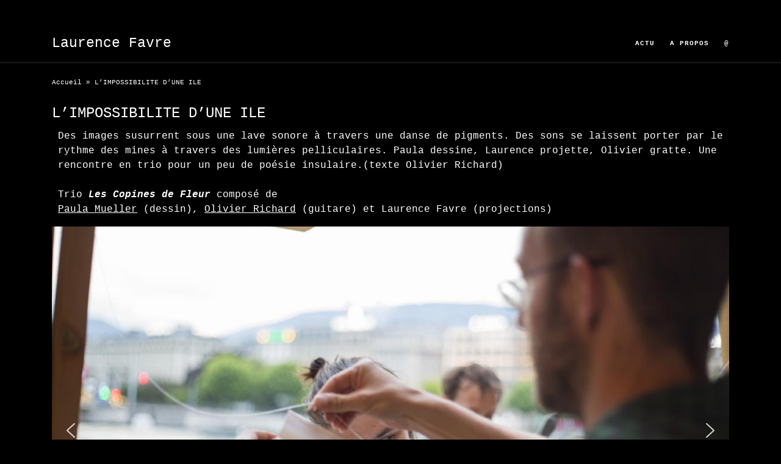

--- FILE ---
content_type: text/html; charset=UTF-8
request_url: https://lrncfvr.net/impossibilite-d-une-ile/
body_size: 18414
content:
<!DOCTYPE html>
<!--[if IE 7]>
<html class="ie ie7" lang="fr-FR">
<![endif]-->
<!--[if IE 8]>
<html class="ie ie8" lang="fr-FR">
<![endif]-->
<!--[if !(IE 7) | !(IE 8)  ]><!-->
<html lang="fr-FR" class="no-js">
<!--<![endif]-->
  <head>
  <meta charset="UTF-8" />
  <meta http-equiv="X-UA-Compatible" content="IE=EDGE" />
  <meta name="viewport" content="width=device-width, initial-scale=1.0" />
  <link rel="profile"  href="https://gmpg.org/xfn/11" />
  <link rel="pingback" href="https://lrncfvr.net/xmlrpc.php" />
<script>(function(html){html.className = html.className.replace(/\bno-js\b/,'js')})(document.documentElement);</script>
<title>L&rsquo;IMPOSSIBILITE D&rsquo;UNE ILE &#8211; Laurence Favre</title>
<meta name='robots' content='max-image-preview:large' />
<link rel="alternate" type="application/rss+xml" title="Laurence Favre &raquo; Flux" href="https://lrncfvr.net/feed/" />
<link rel="alternate" type="application/rss+xml" title="Laurence Favre &raquo; Flux des commentaires" href="https://lrncfvr.net/comments/feed/" />
<link rel="alternate" title="oEmbed (JSON)" type="application/json+oembed" href="https://lrncfvr.net/wp-json/oembed/1.0/embed?url=https%3A%2F%2Flrncfvr.net%2Fimpossibilite-d-une-ile%2F" />
<link rel="alternate" title="oEmbed (XML)" type="text/xml+oembed" href="https://lrncfvr.net/wp-json/oembed/1.0/embed?url=https%3A%2F%2Flrncfvr.net%2Fimpossibilite-d-une-ile%2F&#038;format=xml" />
<style id='wp-img-auto-sizes-contain-inline-css'>
img:is([sizes=auto i],[sizes^="auto," i]){contain-intrinsic-size:3000px 1500px}
/*# sourceURL=wp-img-auto-sizes-contain-inline-css */
</style>
<style id='wp-emoji-styles-inline-css'>

	img.wp-smiley, img.emoji {
		display: inline !important;
		border: none !important;
		box-shadow: none !important;
		height: 1em !important;
		width: 1em !important;
		margin: 0 0.07em !important;
		vertical-align: -0.1em !important;
		background: none !important;
		padding: 0 !important;
	}
/*# sourceURL=wp-emoji-styles-inline-css */
</style>
<style id='wp-block-library-inline-css'>
:root{--wp-block-synced-color:#7a00df;--wp-block-synced-color--rgb:122,0,223;--wp-bound-block-color:var(--wp-block-synced-color);--wp-editor-canvas-background:#ddd;--wp-admin-theme-color:#007cba;--wp-admin-theme-color--rgb:0,124,186;--wp-admin-theme-color-darker-10:#006ba1;--wp-admin-theme-color-darker-10--rgb:0,107,160.5;--wp-admin-theme-color-darker-20:#005a87;--wp-admin-theme-color-darker-20--rgb:0,90,135;--wp-admin-border-width-focus:2px}@media (min-resolution:192dpi){:root{--wp-admin-border-width-focus:1.5px}}.wp-element-button{cursor:pointer}:root .has-very-light-gray-background-color{background-color:#eee}:root .has-very-dark-gray-background-color{background-color:#313131}:root .has-very-light-gray-color{color:#eee}:root .has-very-dark-gray-color{color:#313131}:root .has-vivid-green-cyan-to-vivid-cyan-blue-gradient-background{background:linear-gradient(135deg,#00d084,#0693e3)}:root .has-purple-crush-gradient-background{background:linear-gradient(135deg,#34e2e4,#4721fb 50%,#ab1dfe)}:root .has-hazy-dawn-gradient-background{background:linear-gradient(135deg,#faaca8,#dad0ec)}:root .has-subdued-olive-gradient-background{background:linear-gradient(135deg,#fafae1,#67a671)}:root .has-atomic-cream-gradient-background{background:linear-gradient(135deg,#fdd79a,#004a59)}:root .has-nightshade-gradient-background{background:linear-gradient(135deg,#330968,#31cdcf)}:root .has-midnight-gradient-background{background:linear-gradient(135deg,#020381,#2874fc)}:root{--wp--preset--font-size--normal:16px;--wp--preset--font-size--huge:42px}.has-regular-font-size{font-size:1em}.has-larger-font-size{font-size:2.625em}.has-normal-font-size{font-size:var(--wp--preset--font-size--normal)}.has-huge-font-size{font-size:var(--wp--preset--font-size--huge)}.has-text-align-center{text-align:center}.has-text-align-left{text-align:left}.has-text-align-right{text-align:right}.has-fit-text{white-space:nowrap!important}#end-resizable-editor-section{display:none}.aligncenter{clear:both}.items-justified-left{justify-content:flex-start}.items-justified-center{justify-content:center}.items-justified-right{justify-content:flex-end}.items-justified-space-between{justify-content:space-between}.screen-reader-text{border:0;clip-path:inset(50%);height:1px;margin:-1px;overflow:hidden;padding:0;position:absolute;width:1px;word-wrap:normal!important}.screen-reader-text:focus{background-color:#ddd;clip-path:none;color:#444;display:block;font-size:1em;height:auto;left:5px;line-height:normal;padding:15px 23px 14px;text-decoration:none;top:5px;width:auto;z-index:100000}html :where(.has-border-color){border-style:solid}html :where([style*=border-top-color]){border-top-style:solid}html :where([style*=border-right-color]){border-right-style:solid}html :where([style*=border-bottom-color]){border-bottom-style:solid}html :where([style*=border-left-color]){border-left-style:solid}html :where([style*=border-width]){border-style:solid}html :where([style*=border-top-width]){border-top-style:solid}html :where([style*=border-right-width]){border-right-style:solid}html :where([style*=border-bottom-width]){border-bottom-style:solid}html :where([style*=border-left-width]){border-left-style:solid}html :where(img[class*=wp-image-]){height:auto;max-width:100%}:where(figure){margin:0 0 1em}html :where(.is-position-sticky){--wp-admin--admin-bar--position-offset:var(--wp-admin--admin-bar--height,0px)}@media screen and (max-width:600px){html :where(.is-position-sticky){--wp-admin--admin-bar--position-offset:0px}}

/*# sourceURL=wp-block-library-inline-css */
</style><style id='global-styles-inline-css'>
:root{--wp--preset--aspect-ratio--square: 1;--wp--preset--aspect-ratio--4-3: 4/3;--wp--preset--aspect-ratio--3-4: 3/4;--wp--preset--aspect-ratio--3-2: 3/2;--wp--preset--aspect-ratio--2-3: 2/3;--wp--preset--aspect-ratio--16-9: 16/9;--wp--preset--aspect-ratio--9-16: 9/16;--wp--preset--color--black: #000000;--wp--preset--color--cyan-bluish-gray: #abb8c3;--wp--preset--color--white: #ffffff;--wp--preset--color--pale-pink: #f78da7;--wp--preset--color--vivid-red: #cf2e2e;--wp--preset--color--luminous-vivid-orange: #ff6900;--wp--preset--color--luminous-vivid-amber: #fcb900;--wp--preset--color--light-green-cyan: #7bdcb5;--wp--preset--color--vivid-green-cyan: #00d084;--wp--preset--color--pale-cyan-blue: #8ed1fc;--wp--preset--color--vivid-cyan-blue: #0693e3;--wp--preset--color--vivid-purple: #9b51e0;--wp--preset--gradient--vivid-cyan-blue-to-vivid-purple: linear-gradient(135deg,rgb(6,147,227) 0%,rgb(155,81,224) 100%);--wp--preset--gradient--light-green-cyan-to-vivid-green-cyan: linear-gradient(135deg,rgb(122,220,180) 0%,rgb(0,208,130) 100%);--wp--preset--gradient--luminous-vivid-amber-to-luminous-vivid-orange: linear-gradient(135deg,rgb(252,185,0) 0%,rgb(255,105,0) 100%);--wp--preset--gradient--luminous-vivid-orange-to-vivid-red: linear-gradient(135deg,rgb(255,105,0) 0%,rgb(207,46,46) 100%);--wp--preset--gradient--very-light-gray-to-cyan-bluish-gray: linear-gradient(135deg,rgb(238,238,238) 0%,rgb(169,184,195) 100%);--wp--preset--gradient--cool-to-warm-spectrum: linear-gradient(135deg,rgb(74,234,220) 0%,rgb(151,120,209) 20%,rgb(207,42,186) 40%,rgb(238,44,130) 60%,rgb(251,105,98) 80%,rgb(254,248,76) 100%);--wp--preset--gradient--blush-light-purple: linear-gradient(135deg,rgb(255,206,236) 0%,rgb(152,150,240) 100%);--wp--preset--gradient--blush-bordeaux: linear-gradient(135deg,rgb(254,205,165) 0%,rgb(254,45,45) 50%,rgb(107,0,62) 100%);--wp--preset--gradient--luminous-dusk: linear-gradient(135deg,rgb(255,203,112) 0%,rgb(199,81,192) 50%,rgb(65,88,208) 100%);--wp--preset--gradient--pale-ocean: linear-gradient(135deg,rgb(255,245,203) 0%,rgb(182,227,212) 50%,rgb(51,167,181) 100%);--wp--preset--gradient--electric-grass: linear-gradient(135deg,rgb(202,248,128) 0%,rgb(113,206,126) 100%);--wp--preset--gradient--midnight: linear-gradient(135deg,rgb(2,3,129) 0%,rgb(40,116,252) 100%);--wp--preset--font-size--small: 13px;--wp--preset--font-size--medium: 20px;--wp--preset--font-size--large: 36px;--wp--preset--font-size--x-large: 42px;--wp--preset--spacing--20: 0.44rem;--wp--preset--spacing--30: 0.67rem;--wp--preset--spacing--40: 1rem;--wp--preset--spacing--50: 1.5rem;--wp--preset--spacing--60: 2.25rem;--wp--preset--spacing--70: 3.38rem;--wp--preset--spacing--80: 5.06rem;--wp--preset--shadow--natural: 6px 6px 9px rgba(0, 0, 0, 0.2);--wp--preset--shadow--deep: 12px 12px 50px rgba(0, 0, 0, 0.4);--wp--preset--shadow--sharp: 6px 6px 0px rgba(0, 0, 0, 0.2);--wp--preset--shadow--outlined: 6px 6px 0px -3px rgb(255, 255, 255), 6px 6px rgb(0, 0, 0);--wp--preset--shadow--crisp: 6px 6px 0px rgb(0, 0, 0);}:where(.is-layout-flex){gap: 0.5em;}:where(.is-layout-grid){gap: 0.5em;}body .is-layout-flex{display: flex;}.is-layout-flex{flex-wrap: wrap;align-items: center;}.is-layout-flex > :is(*, div){margin: 0;}body .is-layout-grid{display: grid;}.is-layout-grid > :is(*, div){margin: 0;}:where(.wp-block-columns.is-layout-flex){gap: 2em;}:where(.wp-block-columns.is-layout-grid){gap: 2em;}:where(.wp-block-post-template.is-layout-flex){gap: 1.25em;}:where(.wp-block-post-template.is-layout-grid){gap: 1.25em;}.has-black-color{color: var(--wp--preset--color--black) !important;}.has-cyan-bluish-gray-color{color: var(--wp--preset--color--cyan-bluish-gray) !important;}.has-white-color{color: var(--wp--preset--color--white) !important;}.has-pale-pink-color{color: var(--wp--preset--color--pale-pink) !important;}.has-vivid-red-color{color: var(--wp--preset--color--vivid-red) !important;}.has-luminous-vivid-orange-color{color: var(--wp--preset--color--luminous-vivid-orange) !important;}.has-luminous-vivid-amber-color{color: var(--wp--preset--color--luminous-vivid-amber) !important;}.has-light-green-cyan-color{color: var(--wp--preset--color--light-green-cyan) !important;}.has-vivid-green-cyan-color{color: var(--wp--preset--color--vivid-green-cyan) !important;}.has-pale-cyan-blue-color{color: var(--wp--preset--color--pale-cyan-blue) !important;}.has-vivid-cyan-blue-color{color: var(--wp--preset--color--vivid-cyan-blue) !important;}.has-vivid-purple-color{color: var(--wp--preset--color--vivid-purple) !important;}.has-black-background-color{background-color: var(--wp--preset--color--black) !important;}.has-cyan-bluish-gray-background-color{background-color: var(--wp--preset--color--cyan-bluish-gray) !important;}.has-white-background-color{background-color: var(--wp--preset--color--white) !important;}.has-pale-pink-background-color{background-color: var(--wp--preset--color--pale-pink) !important;}.has-vivid-red-background-color{background-color: var(--wp--preset--color--vivid-red) !important;}.has-luminous-vivid-orange-background-color{background-color: var(--wp--preset--color--luminous-vivid-orange) !important;}.has-luminous-vivid-amber-background-color{background-color: var(--wp--preset--color--luminous-vivid-amber) !important;}.has-light-green-cyan-background-color{background-color: var(--wp--preset--color--light-green-cyan) !important;}.has-vivid-green-cyan-background-color{background-color: var(--wp--preset--color--vivid-green-cyan) !important;}.has-pale-cyan-blue-background-color{background-color: var(--wp--preset--color--pale-cyan-blue) !important;}.has-vivid-cyan-blue-background-color{background-color: var(--wp--preset--color--vivid-cyan-blue) !important;}.has-vivid-purple-background-color{background-color: var(--wp--preset--color--vivid-purple) !important;}.has-black-border-color{border-color: var(--wp--preset--color--black) !important;}.has-cyan-bluish-gray-border-color{border-color: var(--wp--preset--color--cyan-bluish-gray) !important;}.has-white-border-color{border-color: var(--wp--preset--color--white) !important;}.has-pale-pink-border-color{border-color: var(--wp--preset--color--pale-pink) !important;}.has-vivid-red-border-color{border-color: var(--wp--preset--color--vivid-red) !important;}.has-luminous-vivid-orange-border-color{border-color: var(--wp--preset--color--luminous-vivid-orange) !important;}.has-luminous-vivid-amber-border-color{border-color: var(--wp--preset--color--luminous-vivid-amber) !important;}.has-light-green-cyan-border-color{border-color: var(--wp--preset--color--light-green-cyan) !important;}.has-vivid-green-cyan-border-color{border-color: var(--wp--preset--color--vivid-green-cyan) !important;}.has-pale-cyan-blue-border-color{border-color: var(--wp--preset--color--pale-cyan-blue) !important;}.has-vivid-cyan-blue-border-color{border-color: var(--wp--preset--color--vivid-cyan-blue) !important;}.has-vivid-purple-border-color{border-color: var(--wp--preset--color--vivid-purple) !important;}.has-vivid-cyan-blue-to-vivid-purple-gradient-background{background: var(--wp--preset--gradient--vivid-cyan-blue-to-vivid-purple) !important;}.has-light-green-cyan-to-vivid-green-cyan-gradient-background{background: var(--wp--preset--gradient--light-green-cyan-to-vivid-green-cyan) !important;}.has-luminous-vivid-amber-to-luminous-vivid-orange-gradient-background{background: var(--wp--preset--gradient--luminous-vivid-amber-to-luminous-vivid-orange) !important;}.has-luminous-vivid-orange-to-vivid-red-gradient-background{background: var(--wp--preset--gradient--luminous-vivid-orange-to-vivid-red) !important;}.has-very-light-gray-to-cyan-bluish-gray-gradient-background{background: var(--wp--preset--gradient--very-light-gray-to-cyan-bluish-gray) !important;}.has-cool-to-warm-spectrum-gradient-background{background: var(--wp--preset--gradient--cool-to-warm-spectrum) !important;}.has-blush-light-purple-gradient-background{background: var(--wp--preset--gradient--blush-light-purple) !important;}.has-blush-bordeaux-gradient-background{background: var(--wp--preset--gradient--blush-bordeaux) !important;}.has-luminous-dusk-gradient-background{background: var(--wp--preset--gradient--luminous-dusk) !important;}.has-pale-ocean-gradient-background{background: var(--wp--preset--gradient--pale-ocean) !important;}.has-electric-grass-gradient-background{background: var(--wp--preset--gradient--electric-grass) !important;}.has-midnight-gradient-background{background: var(--wp--preset--gradient--midnight) !important;}.has-small-font-size{font-size: var(--wp--preset--font-size--small) !important;}.has-medium-font-size{font-size: var(--wp--preset--font-size--medium) !important;}.has-large-font-size{font-size: var(--wp--preset--font-size--large) !important;}.has-x-large-font-size{font-size: var(--wp--preset--font-size--x-large) !important;}
/*# sourceURL=global-styles-inline-css */
</style>

<style id='classic-theme-styles-inline-css'>
/*! This file is auto-generated */
.wp-block-button__link{color:#fff;background-color:#32373c;border-radius:9999px;box-shadow:none;text-decoration:none;padding:calc(.667em + 2px) calc(1.333em + 2px);font-size:1.125em}.wp-block-file__button{background:#32373c;color:#fff;text-decoration:none}
/*# sourceURL=/wp-includes/css/classic-themes.min.css */
</style>
<link rel='stylesheet' id='sek-base-light-css' href='https://lrncfvr.net/wp-content/plugins/nimble-builder/assets/front/css/sek-base-light.min.css?ver=3.3.4' media='all' />
<link rel='stylesheet' id='wpsm_tabs_r-font-awesome-front-css' href='https://lrncfvr.net/wp-content/plugins/tabs-responsive/assets/css/font-awesome/css/font-awesome.min.css?ver=6.9' media='all' />
<link rel='stylesheet' id='wpsm_tabs_r_bootstrap-front-css' href='https://lrncfvr.net/wp-content/plugins/tabs-responsive/assets/css/bootstrap-front.css?ver=6.9' media='all' />
<link rel='stylesheet' id='wpsm_tabs_r_animate-css' href='https://lrncfvr.net/wp-content/plugins/tabs-responsive/assets/css/animate.css?ver=6.9' media='all' />
<link rel='stylesheet' id='customizr-main-css' href='https://lrncfvr.net/wp-content/themes/customizr/assets/front/css/style.min.css?ver=4.4.24' media='all' />
<style id='customizr-main-inline-css'>
::-moz-selection{background-color:#ffffff}::selection{background-color:#ffffff}a,.btn-skin:active,.btn-skin:focus,.btn-skin:hover,.btn-skin.inverted,.grid-container__classic .post-type__icon,.post-type__icon:hover .icn-format,.grid-container__classic .post-type__icon:hover .icn-format,[class*='grid-container__'] .entry-title a.czr-title:hover,input[type=checkbox]:checked::before{color:#ffffff}.czr-css-loader > div ,.btn-skin,.btn-skin:active,.btn-skin:focus,.btn-skin:hover,.btn-skin-h-dark,.btn-skin-h-dark.inverted:active,.btn-skin-h-dark.inverted:focus,.btn-skin-h-dark.inverted:hover{border-color:#ffffff}.tc-header.border-top{border-top-color:#ffffff}[class*='grid-container__'] .entry-title a:hover::after,.grid-container__classic .post-type__icon,.btn-skin,.btn-skin.inverted:active,.btn-skin.inverted:focus,.btn-skin.inverted:hover,.btn-skin-h-dark,.btn-skin-h-dark.inverted:active,.btn-skin-h-dark.inverted:focus,.btn-skin-h-dark.inverted:hover,.sidebar .widget-title::after,input[type=radio]:checked::before{background-color:#ffffff}.btn-skin-light:active,.btn-skin-light:focus,.btn-skin-light:hover,.btn-skin-light.inverted{color:#ffffff}input:not([type='submit']):not([type='button']):not([type='number']):not([type='checkbox']):not([type='radio']):focus,textarea:focus,.btn-skin-light,.btn-skin-light.inverted,.btn-skin-light:active,.btn-skin-light:focus,.btn-skin-light:hover,.btn-skin-light.inverted:active,.btn-skin-light.inverted:focus,.btn-skin-light.inverted:hover{border-color:#ffffff}.btn-skin-light,.btn-skin-light.inverted:active,.btn-skin-light.inverted:focus,.btn-skin-light.inverted:hover{background-color:#ffffff}.btn-skin-lightest:active,.btn-skin-lightest:focus,.btn-skin-lightest:hover,.btn-skin-lightest.inverted{color:#ffffff}.btn-skin-lightest,.btn-skin-lightest.inverted,.btn-skin-lightest:active,.btn-skin-lightest:focus,.btn-skin-lightest:hover,.btn-skin-lightest.inverted:active,.btn-skin-lightest.inverted:focus,.btn-skin-lightest.inverted:hover{border-color:#ffffff}.btn-skin-lightest,.btn-skin-lightest.inverted:active,.btn-skin-lightest.inverted:focus,.btn-skin-lightest.inverted:hover{background-color:#ffffff}.pagination,a:hover,a:focus,a:active,.btn-skin-dark:active,.btn-skin-dark:focus,.btn-skin-dark:hover,.btn-skin-dark.inverted,.btn-skin-dark-oh:active,.btn-skin-dark-oh:focus,.btn-skin-dark-oh:hover,.post-info a:not(.btn):hover,.grid-container__classic .post-type__icon .icn-format,[class*='grid-container__'] .hover .entry-title a,.widget-area a:not(.btn):hover,a.czr-format-link:hover,.format-link.hover a.czr-format-link,button[type=submit]:hover,button[type=submit]:active,button[type=submit]:focus,input[type=submit]:hover,input[type=submit]:active,input[type=submit]:focus,.tabs .nav-link:hover,.tabs .nav-link.active,.tabs .nav-link.active:hover,.tabs .nav-link.active:focus{color:#e0e0e0}.grid-container__classic.tc-grid-border .grid__item,.btn-skin-dark,.btn-skin-dark.inverted,button[type=submit],input[type=submit],.btn-skin-dark:active,.btn-skin-dark:focus,.btn-skin-dark:hover,.btn-skin-dark.inverted:active,.btn-skin-dark.inverted:focus,.btn-skin-dark.inverted:hover,.btn-skin-h-dark:active,.btn-skin-h-dark:focus,.btn-skin-h-dark:hover,.btn-skin-h-dark.inverted,.btn-skin-h-dark.inverted,.btn-skin-h-dark.inverted,.btn-skin-dark-oh:active,.btn-skin-dark-oh:focus,.btn-skin-dark-oh:hover,.btn-skin-dark-oh.inverted:active,.btn-skin-dark-oh.inverted:focus,.btn-skin-dark-oh.inverted:hover,button[type=submit]:hover,button[type=submit]:active,button[type=submit]:focus,input[type=submit]:hover,input[type=submit]:active,input[type=submit]:focus{border-color:#e0e0e0}.btn-skin-dark,.btn-skin-dark.inverted:active,.btn-skin-dark.inverted:focus,.btn-skin-dark.inverted:hover,.btn-skin-h-dark:active,.btn-skin-h-dark:focus,.btn-skin-h-dark:hover,.btn-skin-h-dark.inverted,.btn-skin-h-dark.inverted,.btn-skin-h-dark.inverted,.btn-skin-dark-oh.inverted:active,.btn-skin-dark-oh.inverted:focus,.btn-skin-dark-oh.inverted:hover,.grid-container__classic .post-type__icon:hover,button[type=submit],input[type=submit],.czr-link-hover-underline .widgets-list-layout-links a:not(.btn)::before,.czr-link-hover-underline .widget_archive a:not(.btn)::before,.czr-link-hover-underline .widget_nav_menu a:not(.btn)::before,.czr-link-hover-underline .widget_rss ul a:not(.btn)::before,.czr-link-hover-underline .widget_recent_entries a:not(.btn)::before,.czr-link-hover-underline .widget_categories a:not(.btn)::before,.czr-link-hover-underline .widget_meta a:not(.btn)::before,.czr-link-hover-underline .widget_recent_comments a:not(.btn)::before,.czr-link-hover-underline .widget_pages a:not(.btn)::before,.czr-link-hover-underline .widget_calendar a:not(.btn)::before,[class*='grid-container__'] .hover .entry-title a::after,a.czr-format-link::before,.comment-author a::before,.comment-link::before,.tabs .nav-link.active::before{background-color:#e0e0e0}.btn-skin-dark-shaded:active,.btn-skin-dark-shaded:focus,.btn-skin-dark-shaded:hover,.btn-skin-dark-shaded.inverted{background-color:rgba(224,224,224,0.2)}.btn-skin-dark-shaded,.btn-skin-dark-shaded.inverted:active,.btn-skin-dark-shaded.inverted:focus,.btn-skin-dark-shaded.inverted:hover{background-color:rgba(224,224,224,0.8)}.tc-header,#tc-sn .tc-sn-inner,.czr-overlay,.add-menu-button,.tc-header .socials a,.tc-header .socials a:focus,.tc-header .socials a:active,.nav__utils,.nav__utils a,.nav__utils a:focus,.nav__utils a:active,.header-contact__info a,.header-contact__info a:focus,.header-contact__info a:active,.czr-overlay a:hover,.dropdown-menu,.tc-header .navbar-brand-sitename,[class*=nav__menu] .nav__link,[class*=nav__menu] .nav__link-wrapper .caret__dropdown-toggler,[class*=nav__menu] .dropdown-menu .nav__link,[class*=nav__menu] .dropdown-item .nav__link:hover,.tc-header form.czr-form label,.czr-overlay form.czr-form label,.tc-header .czr-form input:not([type='submit']):not([type='button']):not([type='number']):not([type='checkbox']):not([type='radio']),.tc-header .czr-form textarea,.tc-header .czr-form .form-control,.czr-overlay .czr-form input:not([type='submit']):not([type='button']):not([type='number']):not([type='checkbox']):not([type='radio']),.czr-overlay .czr-form textarea,.czr-overlay .czr-form .form-control,.tc-header h1,.tc-header h2,.tc-header h3,.tc-header h4,.tc-header h5,.tc-header h6{color:#313131}.tc-header .czr-form input:not([type='submit']):not([type='button']):not([type='number']):not([type='checkbox']):not([type='radio']),.tc-header .czr-form textarea,.tc-header .czr-form .form-control,.czr-overlay .czr-form input:not([type='submit']):not([type='button']):not([type='number']):not([type='checkbox']):not([type='radio']),.czr-overlay .czr-form textarea,.czr-overlay .czr-form .form-control{border-color:#313131}.ham__toggler-span-wrapper .line,[class*=nav__menu] .nav__title::before{background-color:#313131}.header-tagline,[class*=nav__menu] .nav__link:hover,[class*=nav__menu] .nav__link-wrapper .caret__dropdown-toggler:hover,[class*=nav__menu] .show:not(.dropdown-item) > .nav__link,[class*=nav__menu] .show:not(.dropdown-item) > .nav__link-wrapper .nav__link,.czr-highlight-contextual-menu-items [class*=nav__menu] li:not(.dropdown-item).current-active > .nav__link,.czr-highlight-contextual-menu-items [class*=nav__menu] li:not(.dropdown-item).current-active > .nav__link-wrapper .nav__link,.czr-highlight-contextual-menu-items [class*=nav__menu] .current-menu-item > .nav__link,.czr-highlight-contextual-menu-items [class*=nav__menu] .current-menu-item > .nav__link-wrapper .nav__link,[class*=nav__menu] .dropdown-item .nav__link,.czr-overlay a,.tc-header .socials a:hover,.nav__utils a:hover,.czr-highlight-contextual-menu-items .nav__utils a.current-active,.header-contact__info a:hover,.tc-header .czr-form .form-group.in-focus label,.czr-overlay .czr-form .form-group.in-focus label{color:rgba(49,49,49,0.7)}.nav__utils .ham-toggler-menu.czr-collapsed:hover .line{background-color:rgba(49,49,49,0.7)}.topbar-navbar__wrapper,.dropdown-item:not(:last-of-type){border-color:rgba(49,49,49,0.09)}.tc-header{border-bottom-color:rgba(49,49,49,0.09)}#tc-sn{outline-color:rgba(49,49,49,0.09)}.mobile-nav__container,.header-search__container,.mobile-nav__nav,.vertical-nav > li:not(:last-of-type){border-color:rgba(49,49,49,0.075)}.tc-header,#tc-sn .tc-sn-inner,.dropdown-menu,.dropdown-item:active,.dropdown-item:focus,.dropdown-item:hover{background-color:#000000}.sticky-transparent.is-sticky .mobile-sticky,.sticky-transparent.is-sticky .desktop-sticky,.sticky-transparent.is-sticky .mobile-nav__nav,.header-transparent:not(.is-sticky) .mobile-nav__nav,.header-transparent:not(.is-sticky) .dropdown-menu{background-color:rgba(0,0,0,0.9)}.czr-overlay{background-color:rgba(0,0,0,0.98)}.dropdown-item:before,.vertical-nav .caret__dropdown-toggler{background-color:rgba(255,255,255,0.045)}.navbar-brand,.header-tagline,h1,h2,h3,.tc-dropcap { font-family : 'Courier New','Courier New','Courier','monospace'; }
body { font-family : 'Courier New','Courier New','Courier','monospace'; }

              body {
                font-size : 0.75rem;
                line-height : 1.5em;
              }

#czr-push-footer { display: none; visibility: hidden; }
        .czr-sticky-footer #czr-push-footer.sticky-footer-enabled { display: block; }
        
/*# sourceURL=customizr-main-inline-css */
</style>
<link rel='stylesheet' id='gmedia-global-frontend-css' href='https://lrncfvr.net/wp-content/plugins/grand-media/assets/gmedia.global.front.css?ver=1.15.0' media='all' />
<link rel="stylesheet" type="text/css" href="https://lrncfvr.net/wp-content/plugins/smart-slider-3/Public/SmartSlider3/Application/Frontend/Assets/dist/smartslider.min.css?ver=c9342566" media="all">
<style data-related="n2-ss-25">div#n2-ss-25 .n2-ss-slider-1{display:grid;position:relative;}div#n2-ss-25 .n2-ss-slider-2{display:grid;position:relative;overflow:hidden;padding:0px 0px 0px 0px;border:0px solid RGBA(62,62,62,1);border-radius:0px;background-clip:padding-box;background-repeat:repeat;background-position:50% 50%;background-size:cover;background-attachment:scroll;z-index:1;}div#n2-ss-25:not(.n2-ss-loaded) .n2-ss-slider-2{background-image:none !important;}div#n2-ss-25 .n2-ss-slider-3{display:grid;grid-template-areas:'cover';position:relative;overflow:hidden;z-index:10;}div#n2-ss-25 .n2-ss-slider-3 > *{grid-area:cover;}div#n2-ss-25 .n2-ss-slide-backgrounds,div#n2-ss-25 .n2-ss-slider-3 > .n2-ss-divider{position:relative;}div#n2-ss-25 .n2-ss-slide-backgrounds{z-index:10;}div#n2-ss-25 .n2-ss-slide-backgrounds > *{overflow:hidden;}div#n2-ss-25 .n2-ss-slide-background{transform:translateX(-100000px);}div#n2-ss-25 .n2-ss-slider-4{place-self:center;position:relative;width:100%;height:100%;z-index:20;display:grid;grid-template-areas:'slide';}div#n2-ss-25 .n2-ss-slider-4 > *{grid-area:slide;}div#n2-ss-25.n2-ss-full-page--constrain-ratio .n2-ss-slider-4{height:auto;}div#n2-ss-25 .n2-ss-slide{display:grid;place-items:center;grid-auto-columns:100%;position:relative;z-index:20;-webkit-backface-visibility:hidden;transform:translateX(-100000px);}div#n2-ss-25 .n2-ss-slide{perspective:1500px;}div#n2-ss-25 .n2-ss-slide-active{z-index:21;}.n2-ss-background-animation{position:absolute;top:0;left:0;width:100%;height:100%;z-index:3;}div#n2-ss-25 .nextend-arrow{cursor:pointer;overflow:hidden;line-height:0 !important;z-index:18;-webkit-user-select:none;}div#n2-ss-25 .nextend-arrow img{position:relative;display:block;}div#n2-ss-25 .nextend-arrow img.n2-arrow-hover-img{display:none;}div#n2-ss-25 .nextend-arrow:FOCUS img.n2-arrow-hover-img,div#n2-ss-25 .nextend-arrow:HOVER img.n2-arrow-hover-img{display:inline;}div#n2-ss-25 .nextend-arrow:FOCUS img.n2-arrow-normal-img,div#n2-ss-25 .nextend-arrow:HOVER img.n2-arrow-normal-img{display:none;}div#n2-ss-25 .nextend-arrow-animated{overflow:hidden;}div#n2-ss-25 .nextend-arrow-animated > div{position:relative;}div#n2-ss-25 .nextend-arrow-animated .n2-active{position:absolute;}div#n2-ss-25 .nextend-arrow-animated-fade{transition:background 0.3s, opacity 0.4s;}div#n2-ss-25 .nextend-arrow-animated-horizontal > div{transition:all 0.4s;transform:none;}div#n2-ss-25 .nextend-arrow-animated-horizontal .n2-active{top:0;}div#n2-ss-25 .nextend-arrow-previous.nextend-arrow-animated-horizontal .n2-active{left:100%;}div#n2-ss-25 .nextend-arrow-next.nextend-arrow-animated-horizontal .n2-active{right:100%;}div#n2-ss-25 .nextend-arrow-previous.nextend-arrow-animated-horizontal:HOVER > div,div#n2-ss-25 .nextend-arrow-previous.nextend-arrow-animated-horizontal:FOCUS > div{transform:translateX(-100%);}div#n2-ss-25 .nextend-arrow-next.nextend-arrow-animated-horizontal:HOVER > div,div#n2-ss-25 .nextend-arrow-next.nextend-arrow-animated-horizontal:FOCUS > div{transform:translateX(100%);}div#n2-ss-25 .nextend-arrow-animated-vertical > div{transition:all 0.4s;transform:none;}div#n2-ss-25 .nextend-arrow-animated-vertical .n2-active{left:0;}div#n2-ss-25 .nextend-arrow-previous.nextend-arrow-animated-vertical .n2-active{top:100%;}div#n2-ss-25 .nextend-arrow-next.nextend-arrow-animated-vertical .n2-active{bottom:100%;}div#n2-ss-25 .nextend-arrow-previous.nextend-arrow-animated-vertical:HOVER > div,div#n2-ss-25 .nextend-arrow-previous.nextend-arrow-animated-vertical:FOCUS > div{transform:translateY(-100%);}div#n2-ss-25 .nextend-arrow-next.nextend-arrow-animated-vertical:HOVER > div,div#n2-ss-25 .nextend-arrow-next.nextend-arrow-animated-vertical:FOCUS > div{transform:translateY(100%);}div#n2-ss-25 .n2-ss-slide-limiter{max-width:1000px;}div#n2-ss-25 .n-uc-76GvowSMv0u1{padding:10px 10px 10px 10px}div#n2-ss-25 .nextend-arrow img{width: 32px}@media (min-width: 1200px){div#n2-ss-25 [data-hide-desktopportrait="1"]{display: none !important;}}@media (orientation: landscape) and (max-width: 1199px) and (min-width: 901px),(orientation: portrait) and (max-width: 1199px) and (min-width: 701px){div#n2-ss-25 [data-hide-tabletportrait="1"]{display: none !important;}}@media (orientation: landscape) and (max-width: 900px),(orientation: portrait) and (max-width: 700px){div#n2-ss-25 [data-hide-mobileportrait="1"]{display: none !important;}div#n2-ss-25 .nextend-arrow img{width: 16px}}</style>
<script>(function(){this._N2=this._N2||{_r:[],_d:[],r:function(){this._r.push(arguments)},d:function(){this._d.push(arguments)}}}).call(window);</script><script src="https://lrncfvr.net/wp-content/plugins/smart-slider-3/Public/SmartSlider3/Application/Frontend/Assets/dist/n2.min.js?ver=c9342566" defer async></script>
<script src="https://lrncfvr.net/wp-content/plugins/smart-slider-3/Public/SmartSlider3/Application/Frontend/Assets/dist/smartslider-frontend.min.js?ver=c9342566" defer async></script>
<script src="https://lrncfvr.net/wp-content/plugins/smart-slider-3/Public/SmartSlider3/Slider/SliderType/Simple/Assets/dist/ss-simple.min.js?ver=c9342566" defer async></script>
<script src="https://lrncfvr.net/wp-content/plugins/smart-slider-3/Public/SmartSlider3/Widget/Arrow/ArrowImage/Assets/dist/w-arrow-image.min.js?ver=c9342566" defer async></script>
<script>_N2.r('documentReady',function(){_N2.r(["documentReady","smartslider-frontend","SmartSliderWidgetArrowImage","ss-simple"],function(){new _N2.SmartSliderSimple('n2-ss-25',{"admin":false,"background.video.mobile":1,"loadingTime":2000,"alias":{"id":0,"smoothScroll":0,"slideSwitch":0,"scroll":1},"align":"normal","isDelayed":0,"responsive":{"mediaQueries":{"all":false,"desktopportrait":["(min-width: 1200px)"],"tabletportrait":["(orientation: landscape) and (max-width: 1199px) and (min-width: 901px)","(orientation: portrait) and (max-width: 1199px) and (min-width: 701px)"],"mobileportrait":["(orientation: landscape) and (max-width: 900px)","(orientation: portrait) and (max-width: 700px)"]},"base":{"slideOuterWidth":1000,"slideOuterHeight":667,"sliderWidth":1000,"sliderHeight":667,"slideWidth":1000,"slideHeight":667},"hideOn":{"desktopLandscape":false,"desktopPortrait":false,"tabletLandscape":false,"tabletPortrait":false,"mobileLandscape":false,"mobilePortrait":false},"onResizeEnabled":true,"type":"auto","sliderHeightBasedOn":"real","focusUser":1,"focusEdge":"auto","breakpoints":[{"device":"tabletPortrait","type":"max-screen-width","portraitWidth":1199,"landscapeWidth":1199},{"device":"mobilePortrait","type":"max-screen-width","portraitWidth":700,"landscapeWidth":900}],"enabledDevices":{"desktopLandscape":0,"desktopPortrait":1,"tabletLandscape":0,"tabletPortrait":1,"mobileLandscape":0,"mobilePortrait":1},"sizes":{"desktopPortrait":{"width":1000,"height":667,"max":3000,"min":1000},"tabletPortrait":{"width":701,"height":467,"customHeight":false,"max":1199,"min":701},"mobilePortrait":{"width":320,"height":213,"customHeight":false,"max":900,"min":320}},"overflowHiddenPage":0,"focus":{"offsetTop":"#wpadminbar","offsetBottom":""}},"controls":{"mousewheel":0,"touch":"horizontal","keyboard":1,"blockCarouselInteraction":1},"playWhenVisible":1,"playWhenVisibleAt":0.5,"lazyLoad":0,"lazyLoadNeighbor":0,"blockrightclick":0,"maintainSession":0,"autoplay":{"enabled":0,"start":1,"duration":8000,"autoplayLoop":1,"allowReStart":0,"pause":{"click":1,"mouse":"0","mediaStarted":1},"resume":{"click":0,"mouse":"0","mediaEnded":1,"slidechanged":0},"interval":1,"intervalModifier":"loop","intervalSlide":"current"},"perspective":1500,"layerMode":{"playOnce":0,"playFirstLayer":1,"mode":"skippable","inAnimation":"mainInEnd"},"bgAnimations":0,"mainanimation":{"type":"horizontal","duration":800,"delay":0,"ease":"easeOutQuad","shiftedBackgroundAnimation":0},"carousel":1,"initCallbacks":function(){new _N2.SmartSliderWidgetArrowImage(this)}})})});</script><script id="nb-js-app-js-extra">
var sekFrontLocalized = {"isDevMode":"","isCustomizing":"","frontNonce":{"id":"SEKFrontNonce","handle":"3811ddf31c"},"skope_id":"skp__post_page_2737","recaptcha_public_key":"","lazyload_enabled":"1","video_bg_lazyload_enabled":"1","load_front_assets_on_dynamically":"","assetVersion":"3.3.4","frontAssetsPath":"https://lrncfvr.net/wp-content/plugins/nimble-builder/assets/front/","contextuallyActiveModules":{"czr_tiny_mce_editor_module":["__nimble__eb34c098cc05","__nimble__c99b52596512"]},"fontAwesomeAlreadyEnqueued":"","partialFrontScripts":{"slider-module":"nb-needs-swiper","menu-module":"nb-needs-menu-js","front-parallax":"nb-needs-parallax","accordion-module":"nb-needs-accordion"}};
//# sourceURL=nb-js-app-js-extra
</script>
<script id="nb-js-app-js-after">
window.nb_={},function(e,t){if(window.nb_={isArray:function(e){return Array.isArray(e)||"[object Array]"===toString.call(e)},inArray:function(e,t){return!(!nb_.isArray(e)||nb_.isUndefined(t))&&e.indexOf(t)>-1},isUndefined:function(e){return void 0===e},isObject:function(e){var t=typeof e;return"function"===t||"object"===t&&!!e},errorLog:function(){nb_.isUndefined(console)||"function"!=typeof window.console.log||console.log.apply(console,arguments)},hasPreloadSupport:function(e){var t=document.createElement("link").relList;return!(!t||!t.supports)&&t.supports("preload")},listenTo:function(e,t){nb_.eventsListenedTo.push(e);var n={"nb-jquery-loaded":function(){return"undefined"!=typeof jQuery},"nb-app-ready":function(){return void 0!==window.nb_&&nb_.wasListenedTo("nb-jquery-loaded")},"nb-swipebox-parsed":function(){return"undefined"!=typeof jQuery&&void 0!==jQuery.fn.swipebox},"nb-main-swiper-parsed":function(){return void 0!==window.Swiper}},o=function(o){nb_.isUndefined(n[e])||!1!==n[e]()?t():nb_.errorLog("Nimble error => an event callback could not be fired because conditions not met => ",e,nb_.eventsListenedTo,t)};"function"==typeof t?nb_.wasEmitted(e)?o():document.addEventListener(e,o):nb_.errorLog("Nimble error => listenTo func param is not a function for event => ",e)},eventsEmitted:[],eventsListenedTo:[],emit:function(e,t){if(!(nb_.isUndefined(t)||t.fire_once)||!nb_.wasEmitted(e)){var n=document.createEvent("Event");n.initEvent(e,!0,!0),document.dispatchEvent(n),nb_.eventsEmitted.push(e)}},wasListenedTo:function(e){return"string"==typeof e&&nb_.inArray(nb_.eventsListenedTo,e)},wasEmitted:function(e){return"string"==typeof e&&nb_.inArray(nb_.eventsEmitted,e)},isInScreen:function(e){if(!nb_.isObject(e))return!1;var t=e.getBoundingClientRect(),n=Math.max(document.documentElement.clientHeight,window.innerHeight);return!(t.bottom<0||t.top-n>=0)},isCustomizing:function(){return!1},isLazyLoadEnabled:function(){return!nb_.isCustomizing()&&!1},preloadOrDeferAsset:function(e){if(e=e||{},nb_.preloadedAssets=nb_.preloadedAssets||[],!nb_.inArray(nb_.preloadedAssets,e.id)){var t,n=document.getElementsByTagName("head")[0],o=function(){if("style"===e.as)this.setAttribute("rel","stylesheet"),this.setAttribute("type","text/css"),this.setAttribute("media","all");else{var t=document.createElement("script");t.setAttribute("src",e.href),t.setAttribute("id",e.id),"script"===e.as&&t.setAttribute("defer","defer"),n.appendChild(t),i.call(this)}e.eventOnLoad&&nb_.emit(e.eventOnLoad)},i=function(){if(this&&this.parentNode&&this.parentNode.contains(this))try{this.parentNode.removeChild(this)}catch(e){nb_.errorLog("NB error when removing a script el",el)}};("font"!==e.as||nb_.hasPreloadSupport())&&(t=document.createElement("link"),"script"===e.as?e.onEvent?nb_.listenTo(e.onEvent,function(){o.call(t)}):o.call(t):(t.setAttribute("href",e.href),"style"===e.as?t.setAttribute("rel",nb_.hasPreloadSupport()?"preload":"stylesheet"):"font"===e.as&&nb_.hasPreloadSupport()&&t.setAttribute("rel","preload"),t.setAttribute("id",e.id),t.setAttribute("as",e.as),"font"===e.as&&(t.setAttribute("type",e.type),t.setAttribute("crossorigin","anonymous")),t.onload=function(){this.onload=null,"font"!==e.as?e.onEvent?nb_.listenTo(e.onEvent,function(){o.call(t)}):o.call(t):e.eventOnLoad&&nb_.emit(e.eventOnLoad)},t.onerror=function(t){nb_.errorLog("Nimble preloadOrDeferAsset error",t,e)}),n.appendChild(t),nb_.preloadedAssets.push(e.id),i.call(e.scriptEl))}},mayBeRevealBG:function(){this.getAttribute("data-sek-src")&&(this.setAttribute("style",'background-image:url("'+this.getAttribute("data-sek-src")+'")'),this.className+=" sek-lazy-loaded",this.querySelectorAll(".sek-css-loader").forEach(function(e){nb_.isObject(e)&&e.parentNode.removeChild(e)}))}},window.NodeList&&!NodeList.prototype.forEach&&(NodeList.prototype.forEach=function(e,t){t=t||window;for(var n=0;n<this.length;n++)e.call(t,this[n],n,this)}),nb_.listenTo("nb-docready",function(){var e=document.querySelectorAll("div.sek-has-bg");!nb_.isObject(e)||e.length<1||e.forEach(function(e){nb_.isObject(e)&&(window.sekFrontLocalized&&window.sekFrontLocalized.lazyload_enabled?nb_.isInScreen(e)&&nb_.mayBeRevealBG.call(e):nb_.mayBeRevealBG.call(e))})}),"complete"===document.readyState||"loading"!==document.readyState&&!document.documentElement.doScroll)nb_.emit("nb-docready");else{var n=function(){nb_.wasEmitted("nb-docready")||nb_.emit("nb-docready")};document.addEventListener("DOMContentLoaded",n),window.addEventListener("load",n)}}(window,document),function(){var e=function(){var e="nb-jquery-loaded";nb_.wasEmitted(e)||nb_.emit(e)},t=function(n){n=n||0,void 0!==window.jQuery?e():n<30?setTimeout(function(){t(++n)},200):window.console&&window.console.log&&console.log("Nimble Builder problem : jQuery.js was not detected on your website")},n=document.getElementById("nb-jquery");n&&n.addEventListener("load",function(){e()}),t()}(),window,document,nb_.listenTo("nb-jquery-loaded",function(){sekFrontLocalized.load_front_assets_on_dynamically&&(nb_.scriptsLoadingStatus={},nb_.ajaxLoadScript=function(e){jQuery(function(t){e=t.extend({path:"",complete:"",loadcheck:!1},e),nb_.scriptsLoadingStatus[e.path]&&"pending"===nb_.scriptsLoadingStatus[e.path].state()||(nb_.scriptsLoadingStatus[e.path]=nb_.scriptsLoadingStatus[e.path]||t.Deferred(),jQuery.ajax({url:sekFrontLocalized.frontAssetsPath+e.path+"?"+sekFrontLocalized.assetVersion,cache:!0,dataType:"script"}).done(function(){"function"!=typeof e.loadcheck||e.loadcheck()?"function"==typeof e.complete&&e.complete():nb_.errorLog("ajaxLoadScript success but loadcheck failed for => "+e.path)}).fail(function(){nb_.errorLog("ajaxLoadScript failed for => "+e.path)}))})})}),nb_.listenTo("nb-jquery-loaded",function(){jQuery(function(e){sekFrontLocalized.load_front_assets_on_dynamically&&(nb_.ajaxLoadScript({path:sekFrontLocalized.isDevMode?"js/ccat-nimble-front.js":"js/ccat-nimble-front.min.js"}),e.each(sekFrontLocalized.partialFrontScripts,function(e,t){nb_.listenTo(t,function(){nb_.ajaxLoadScript({path:sekFrontLocalized.isDevMode?"js/partials/"+e+".js":"js/partials/"+e+".min.js"})})}))})});
            
//# sourceURL=nb-js-app-js-after
</script>
<script id="nb-jquery" src="https://lrncfvr.net/wp-includes/js/jquery/jquery.min.js?ver=3.7.1" id="jquery-core-js"></script>
<script src="https://lrncfvr.net/wp-includes/js/jquery/jquery-migrate.min.js?ver=3.4.1" id="jquery-migrate-js"></script>
<script src="https://lrncfvr.net/wp-content/themes/customizr/assets/front/js/libs/modernizr.min.js?ver=4.4.24" id="modernizr-js"></script>
<script src="https://lrncfvr.net/wp-includes/js/underscore.min.js?ver=1.13.7" id="underscore-js"></script>
<script id="tc-scripts-js-extra">
var CZRParams = {"assetsPath":"https://lrncfvr.net/wp-content/themes/customizr/assets/front/","mainScriptUrl":"https://lrncfvr.net/wp-content/themes/customizr/assets/front/js/tc-scripts.min.js?4.4.24","deferFontAwesome":"1","fontAwesomeUrl":"https://lrncfvr.net/wp-content/themes/customizr/assets/shared/fonts/fa/css/fontawesome-all.min.css?4.4.24","_disabled":[],"centerSliderImg":"1","isLightBoxEnabled":"1","SmoothScroll":{"Enabled":true,"Options":{"touchpadSupport":false}},"isAnchorScrollEnabled":"","anchorSmoothScrollExclude":{"simple":["[class*=edd]",".carousel-control","[data-toggle=\"modal\"]","[data-toggle=\"dropdown\"]","[data-toggle=\"czr-dropdown\"]","[data-toggle=\"tooltip\"]","[data-toggle=\"popover\"]","[data-toggle=\"collapse\"]","[data-toggle=\"czr-collapse\"]","[data-toggle=\"tab\"]","[data-toggle=\"pill\"]","[data-toggle=\"czr-pill\"]","[class*=upme]","[class*=um-]"],"deep":{"classes":[],"ids":[]}},"timerOnScrollAllBrowsers":"1","centerAllImg":"1","HasComments":"","LoadModernizr":"1","stickyHeader":"","extLinksStyle":"","extLinksTargetExt":"","extLinksSkipSelectors":{"classes":["btn","button"],"ids":[]},"dropcapEnabled":"","dropcapWhere":{"post":"","page":""},"dropcapMinWords":"","dropcapSkipSelectors":{"tags":["IMG","IFRAME","H1","H2","H3","H4","H5","H6","BLOCKQUOTE","UL","OL"],"classes":["btn"],"id":[]},"imgSmartLoadEnabled":"","imgSmartLoadOpts":{"parentSelectors":["[class*=grid-container], .article-container",".__before_main_wrapper",".widget-front",".post-related-articles",".tc-singular-thumbnail-wrapper",".sek-module-inner"],"opts":{"excludeImg":[".tc-holder-img"]}},"imgSmartLoadsForSliders":"1","pluginCompats":[],"isWPMobile":"","menuStickyUserSettings":{"desktop":"stick_up","mobile":"stick_up"},"adminAjaxUrl":"https://lrncfvr.net/wp-admin/admin-ajax.php","ajaxUrl":"https://lrncfvr.net/?czrajax=1","frontNonce":{"id":"CZRFrontNonce","handle":"cd65d913a0"},"isDevMode":"","isModernStyle":"1","i18n":{"Permanently dismiss":"Fermer d\u00e9finitivement"},"frontNotifications":{"welcome":{"enabled":false,"content":"","dismissAction":"dismiss_welcome_note_front"}},"preloadGfonts":"1","googleFonts":null,"version":"4.4.24"};
//# sourceURL=tc-scripts-js-extra
</script>
<script src="https://lrncfvr.net/wp-content/themes/customizr/assets/front/js/tc-scripts.min.js?ver=4.4.24" id="tc-scripts-js" defer></script>
<link rel="https://api.w.org/" href="https://lrncfvr.net/wp-json/" /><link rel="alternate" title="JSON" type="application/json" href="https://lrncfvr.net/wp-json/wp/v2/pages/2737" /><link rel="EditURI" type="application/rsd+xml" title="RSD" href="https://lrncfvr.net/xmlrpc.php?rsd" />
<meta name="generator" content="WordPress 6.9" />
<link rel="canonical" href="https://lrncfvr.net/impossibilite-d-une-ile/" />
<link rel='shortlink' href='https://lrncfvr.net/?p=2737' />

<!-- <meta name="GmediaGallery" version="1.24.1/1.8.0" license="" /> -->
              <link rel="preload" as="font" type="font/woff2" href="https://lrncfvr.net/wp-content/themes/customizr/assets/shared/fonts/customizr/customizr.woff2?128396981" crossorigin="anonymous"/>
            <link rel="icon" href="https://lrncfvr.net/wp-content/uploads/2019/03/favicon-1-100x100.jpg" sizes="32x32" />
<link rel="icon" href="https://lrncfvr.net/wp-content/uploads/2019/03/favicon-1.jpg" sizes="192x192" />
<link rel="apple-touch-icon" href="https://lrncfvr.net/wp-content/uploads/2019/03/favicon-1.jpg" />
<meta name="msapplication-TileImage" content="https://lrncfvr.net/wp-content/uploads/2019/03/favicon-1.jpg" />
		<style id="wp-custom-css">
			.czr-credits {
	display: none;
}

/*changer couleur fond footer*/
.footer-skin-dark .footer__wrapper #colophon {
    background: #000000;
}		</style>
		<style id="sccss">/* Saisissez votre CSS personnalisé ci-dessous */

body {
  background: none repeat scroll 0 0 #000000;
  color: #fff;
  padding-bottom: 0;
}

header.tc-header { background: #000000; }

/* changer couleur et taille titre site */
.branding .navbar-brand-sitename span { 
  color: #fff; 
	font-size: .8em;
}

/* en gras font-weight: bold;*/


/* changer couleur et taille titre page */
.entry-title { color: #fff; 
 font-size: 2em;}


/* changer couleur titres inactifs (menu) */

.tc-header, #tc-sn .tc-sn-inner, .czr-overlay, .add-menu-button, .tc-header .socials a, .tc-header .socials a:focus, .tc-header .socials a:active, .nav__utils, .nav__utils a, .nav__utils a:focus, .nav__utils a:active, .header-contact__info a, .header-contact__info a:focus, .header-contact__info a:active, .czr-overlay a:hover, .dropdown-menu, .tc-header .navbar-brand-sitename, [class*=nav__menu] .nav__link, [class*=nav__menu] .nav__link-wrapper .caret__dropdown-toggler, [class*=nav__menu] .dropdown-menu .nav__link, [class*=nav__menu] .dropdown-item .nav__link:hover, .tc-header form.czr-form label, .czr-overlay form.czr-form label, .tc-header .czr-form input:not([type='submit']):not([type='button']):not([type='number']):not([type='checkbox']):not([type='radio']), .tc-header .czr-form textarea, .tc-header .czr-form .form-control, .czr-overlay .czr-form input:not([type='submit']):not([type='button']):not([type='number']):not([type='checkbox']):not([type='radio']), .czr-overlay .czr-form textarea, .czr-overlay .czr-form .form-control, .tc-header h1, .tc-header h2, .tc-header h3, .tc-header h4, .tc-header h5, .tc-header h6 {
    color: #fff;
}

/* changer couleur titre actif (menu) */
.header-tagline, [class*=nav__menu] .nav__link:hover, [class*=nav__menu] .nav__link-wrapper .caret__dropdown-toggler:hover, [class*=nav__menu] .show:not(.dropdown-item) > .nav__link, [class*=nav__menu] .show:not(.dropdown-item) > .nav__link-wrapper .nav__link, [class*=nav__menu] li:not(.dropdown-item).current-active > .nav__link, [class*=nav__menu] li:not(.dropdown-item).current-active > .nav__link-wrapper .nav__link, [class*=nav__menu] .current-menu-item > .nav__link, [class*=nav__menu] .current-menu-item > .nav__link-wrapper .nav__link, [class*=nav__menu] .dropdown-item .nav__link, .czr-overlay a, .tc-header .socials a:hover, .nav__utils a:hover, .nav__utils a.current-active, .header-contact__info a:hover, .tc-header .czr-form .form-group.in-focus label, .czr-overlay .czr-form .form-group.in-focus label {
    color: #fff;
}

ul.socials {
  display: none;
}</style></head>

  <body class="nb-3-3-4 nimble-has-local-data-skp__post_page_2737 nimble-no-group-site-tmpl-skp__all_page wp-singular page-template-default page page-id-2737 wp-embed-responsive wp-theme-customizr sek-hide-rc-badge czr-link-hover-underline-off header-skin-custom footer-skin-dark czr-no-sidebar tc-center-images czr-full-layout customizr-4-4-24 czr-sticky-footer">
          <a class="screen-reader-text skip-link" href="#content">Passer au contenu</a>
    
    
    <div id="tc-page-wrap" class="">

      <header class="tpnav-header__header tc-header sl-logo_left sticky-brand-shrink-on sticky-transparent czr-submenu-fade czr-submenu-move" >
    <div class="topbar-navbar__wrapper " >
  <div class="container-fluid">
        <div class="row flex-row flex-lg-nowrap justify-content-start justify-content-lg-end align-items-center topbar-navbar__row">
                                <div class="topbar-nav__socials social-links col col-auto d-none d-lg-block">
          <ul class="socials " >
  <li ><a rel="nofollow noopener noreferrer" class="social-icon icon-feed"  title="Abonnez-vous au flux rss" aria-label="Abonnez-vous au flux rss" href="http://lrncfvr.net/feed/rss/"  target="_blank" ><i class="fas fa-rss"></i></a></li></ul>
        </div>
                </div>
      </div>
</div>    <div class="primary-navbar__wrapper d-none d-lg-block has-horizontal-menu desktop-sticky" >
  <div class="container">
    <div class="row align-items-center flex-row primary-navbar__row">
      <div class="branding__container col col-auto" >
  <div class="branding align-items-center flex-column ">
    <div class="branding-row d-flex flex-row align-items-center align-self-start">
      <span class="navbar-brand col-auto " >
    <a class="navbar-brand-sitename " href="https://lrncfvr.net/">
    <span>Laurence Favre</span>
  </a>
</span>
      </div>
      </div>
</div>
      <div class="primary-nav__container justify-content-lg-around col col-lg-auto flex-lg-column" >
  <div class="primary-nav__wrapper flex-lg-row align-items-center justify-content-end">
              <nav class="primary-nav__nav col" id="primary-nav">
          <div class="nav__menu-wrapper primary-nav__menu-wrapper justify-content-end czr-open-on-hover" >
<ul id="main-menu" class="primary-nav__menu regular-nav nav__menu nav"><li id="menu-item-1289" class="menu-item menu-item-type-post_type menu-item-object-page menu-item-1289"><a href="https://lrncfvr.net/actu/" class="nav__link"><span class="nav__title">ACTU</span></a></li>
<li id="menu-item-1290" class="menu-item menu-item-type-post_type menu-item-object-page menu-item-1290"><a href="https://lrncfvr.net/apropos/" class="nav__link"><span class="nav__title">A PROPOS</span></a></li>
<li id="menu-item-1288" class="menu-item menu-item-type-post_type menu-item-object-page menu-item-1288"><a href="https://lrncfvr.net/contact/" class="nav__link"><span class="nav__title">@</span></a></li>
</ul></div>        </nav>
      </div>
</div>
    </div>
  </div>
</div>    <div class="mobile-navbar__wrapper d-lg-none mobile-sticky" >
    <div class="branding__container justify-content-between align-items-center container" >
  <div class="branding flex-column">
    <div class="branding-row d-flex align-self-start flex-row align-items-center">
      <span class="navbar-brand col-auto " >
    <a class="navbar-brand-sitename " href="https://lrncfvr.net/">
    <span>Laurence Favre</span>
  </a>
</span>
    </div>
      </div>
  <div class="mobile-utils__wrapper nav__utils regular-nav">
    <ul class="nav utils row flex-row flex-nowrap">
      <li class="hamburger-toggler__container " >
  <button class="ham-toggler-menu czr-collapsed" data-toggle="czr-collapse" data-target="#mobile-nav"><span class="ham__toggler-span-wrapper"><span class="line line-1"></span><span class="line line-2"></span><span class="line line-3"></span></span><span class="screen-reader-text">Menu</span></button>
</li>
    </ul>
  </div>
</div>
<div class="mobile-nav__container " >
   <nav class="mobile-nav__nav flex-column czr-collapse" id="mobile-nav">
      <div class="mobile-nav__inner container">
      <div class="nav__menu-wrapper mobile-nav__menu-wrapper czr-open-on-click" >
<ul id="mobile-nav-menu" class="mobile-nav__menu vertical-nav nav__menu flex-column nav"><li class="menu-item menu-item-type-post_type menu-item-object-page menu-item-1289"><a href="https://lrncfvr.net/actu/" class="nav__link"><span class="nav__title">ACTU</span></a></li>
<li class="menu-item menu-item-type-post_type menu-item-object-page menu-item-1290"><a href="https://lrncfvr.net/apropos/" class="nav__link"><span class="nav__title">A PROPOS</span></a></li>
<li class="menu-item menu-item-type-post_type menu-item-object-page menu-item-1288"><a href="https://lrncfvr.net/contact/" class="nav__link"><span class="nav__title">@</span></a></li>
</ul></div>      </div>
  </nav>
</div></div></header>


  
    <div id="main-wrapper" class="section">

                      

          <div class="czr-hot-crumble container page-breadcrumbs" role="navigation" >
  <div class="row">
        <nav class="breadcrumbs col-12"><span class="trail-begin"><a href="https://lrncfvr.net" title="Laurence Favre" rel="home" class="trail-begin">Accueil</a></span> <span class="sep">&raquo;</span> <span class="trail-end">L&rsquo;IMPOSSIBILITE D&rsquo;UNE ILE</span></nav>  </div>
</div>
          <div class="container" role="main">

            
            <div class="flex-row row column-content-wrapper">

                
                <div id="content" class="col-12 article-container">

                  <article id="page-2737" class="post-2737 page type-page status-publish czr-hentry" >
    <header class="entry-header " >
  <div class="entry-header-inner">
        <h1 class="entry-title">L&rsquo;IMPOSSIBILITE D&rsquo;UNE ILE</h1>
      </div>
</header>  <div class="post-entry tc-content-inner">
    <section class="post-content entry-content " >
      <div class="czr-wp-the-content">
        <div class="sektion-wrapper nb-loc " data-sek-level="location" data-sek-id="before_content" data-sek-is-global-location=&quot;false&quot;   ><div data-sek-level="section" data-sek-id="__nimble__a2f12b8e241d"  class="sek-section sek-has-modules   "    ><div class="sek-container-fluid"><div class="sek-row sek-sektion-inner"><div data-sek-level="column" data-sek-id="__nimble__911eef0d0347" class="sek-column sek-col-base sek-col-100   "     ><div class="sek-column-inner "><div data-sek-level="module" data-sek-id="__nimble__eb34c098cc05" data-sek-module-type="czr_tiny_mce_editor_module" class="sek-module   " title=""     ><div class="sek-module-inner">
      <p><span style="color: #ffffff;">Des images susurrent sous une lave sonore à travers une danse de pigments. Des sons se laissent porter par le rythme des mines à travers des lumières pelliculaires. Paula dessine, Laurence projette, Olivier gratte. Une rencontre en trio pour un peu de poésie insulaire.(texte Olivier Richard)</span><br /><span style="color: #ffffff;"><br />Trio <strong><em>Les Copines de Fleur</em></strong> composé de<br /><a style="color: #ffffff;" href="https://www.paulamueller.net/" target="_blank" rel="noopener">Paula Mueller</a> (dessin), <a href="https://www.youtube.com/watch?v=Y3DHrnNxXtM" target="_blank" rel="noopener">Olivier Richard</a> (guitare) et Laurence Favre (projections)</span></p>
    </div></div></div></div></div></div></div></div><div><div class="n2-section-smartslider fitvidsignore  n2_clear" data-ssid="25" tabindex="0" role="region" aria-label="Diaporama"><div id="n2-ss-25-align" class="n2-ss-align"><div class="n2-padding"><div id="n2-ss-25" data-creator="Smart Slider 3" data-responsive="auto" class="n2-ss-slider n2-ow n2-has-hover n2notransition  "><div class="n2-ss-slider-wrapper-inside"><div class="n2-ss-slider-1 n2_ss__touch_element n2-ow"><div class="n2-ss-slider-2 n2-ow"><div class="n2-ss-slider-3 n2-ow"><div class="n2-ss-slide-backgrounds n2-ow-all"><div class="n2-ss-slide-background" data-public-id="1" data-mode="fill"><div class="n2-ss-slide-background-image" data-blur="0" data-opacity="100" data-x="50" data-y="50" data-alt="" data-title=""><picture class="skip-lazy" data-skip-lazy="1"><img decoding="async" src="//lrncfvr.net/wp-content/uploads/2021/07/009_big-gva-copie.jpg" alt="" title="" loading="lazy" class="skip-lazy" data-skip-lazy="1"></picture></div><div data-color="RGBA(255,255,255,0)" style="background-color: RGBA(255,255,255,0);" class="n2-ss-slide-background-color"></div></div><div class="n2-ss-slide-background" data-public-id="2" data-mode="fill"><div class="n2-ss-slide-background-image" data-blur="0" data-opacity="100" data-x="50" data-y="50" data-alt="" data-title=""><picture class="skip-lazy" data-skip-lazy="1"><img decoding="async" src="//lrncfvr.net/wp-content/uploads/2021/07/005_big-gva-copie.jpg" alt="" title="" loading="lazy" class="skip-lazy" data-skip-lazy="1"></picture></div><div data-color="RGBA(255,255,255,0)" style="background-color: RGBA(255,255,255,0);" class="n2-ss-slide-background-color"></div></div><div class="n2-ss-slide-background" data-public-id="3" data-mode="fill"><div class="n2-ss-slide-background-image" data-blur="0" data-opacity="100" data-x="50" data-y="50" data-alt="" data-title=""><picture class="skip-lazy" data-skip-lazy="1"><img decoding="async" src="//lrncfvr.net/wp-content/uploads/2021/07/029_big-gva-copie.jpg" alt="" title="" loading="lazy" class="skip-lazy" data-skip-lazy="1"></picture></div><div data-color="RGBA(255,255,255,0)" style="background-color: RGBA(255,255,255,0);" class="n2-ss-slide-background-color"></div></div><div class="n2-ss-slide-background" data-public-id="4" data-mode="fill"><div class="n2-ss-slide-background-image" data-blur="0" data-opacity="100" data-x="50" data-y="50" data-alt="" data-title=""><picture class="skip-lazy" data-skip-lazy="1"><img decoding="async" src="//lrncfvr.net/wp-content/uploads/2021/07/015_big-gva-copie.jpg" alt="" title="" loading="lazy" class="skip-lazy" data-skip-lazy="1"></picture></div><div data-color="RGBA(255,255,255,0)" style="background-color: RGBA(255,255,255,0);" class="n2-ss-slide-background-color"></div></div><div class="n2-ss-slide-background" data-public-id="5" data-mode="fill"><div class="n2-ss-slide-background-image" data-blur="0" data-opacity="100" data-x="50" data-y="50" data-alt="" data-title=""><picture class="skip-lazy" data-skip-lazy="1"><img decoding="async" src="//lrncfvr.net/wp-content/uploads/2021/07/2021.06.28_BIG_CopinesDeFleur_GC.02.web_.jpg" alt="" title="" loading="lazy" class="skip-lazy" data-skip-lazy="1"></picture></div><div data-color="RGBA(255,255,255,0)" style="background-color: RGBA(255,255,255,0);" class="n2-ss-slide-background-color"></div></div><div class="n2-ss-slide-background" data-public-id="6" data-mode="fill"><div class="n2-ss-slide-background-image" data-blur="0" data-opacity="100" data-x="50" data-y="50" data-alt="" data-title=""><picture class="skip-lazy" data-skip-lazy="1"><img decoding="async" src="//lrncfvr.net/wp-content/uploads/2021/07/2021.06.28_BIG_CopinesDeFleur_GC.21.web_.jpg" alt="" title="" loading="lazy" class="skip-lazy" data-skip-lazy="1"></picture></div><div data-color="RGBA(255,255,255,0)" style="background-color: RGBA(255,255,255,0);" class="n2-ss-slide-background-color"></div></div><div class="n2-ss-slide-background" data-public-id="7" data-mode="fill"><div class="n2-ss-slide-background-image" data-blur="0" data-opacity="100" data-x="50" data-y="50" data-alt="" data-title=""><picture class="skip-lazy" data-skip-lazy="1"><img decoding="async" src="//lrncfvr.net/wp-content/uploads/2021/07/2021.06.28_BIG_CopinesDeFleur_GC.20.web_-1.jpg" alt="" title="" loading="lazy" class="skip-lazy" data-skip-lazy="1"></picture></div><div data-color="RGBA(255,255,255,0)" style="background-color: RGBA(255,255,255,0);" class="n2-ss-slide-background-color"></div></div><div class="n2-ss-slide-background" data-public-id="8" data-mode="fill"><div class="n2-ss-slide-background-image" data-blur="0" data-opacity="100" data-x="50" data-y="50" data-alt="" data-title=""><picture class="skip-lazy" data-skip-lazy="1"><img decoding="async" src="//lrncfvr.net/wp-content/uploads/2021/07/2021.06.28_BIG_CopinesDeFleur_GC.16.web_.jpg" alt="" title="" loading="lazy" class="skip-lazy" data-skip-lazy="1"></picture></div><div data-color="RGBA(255,255,255,0)" style="background-color: RGBA(255,255,255,0);" class="n2-ss-slide-background-color"></div></div><div class="n2-ss-slide-background" data-public-id="9" data-mode="fill"><div class="n2-ss-slide-background-image" data-blur="0" data-opacity="100" data-x="50" data-y="50" data-alt="" data-title=""><picture class="skip-lazy" data-skip-lazy="1"><img decoding="async" src="//lrncfvr.net/wp-content/uploads/2021/07/2021.06.28_BIG_CopinesDeFleur_GC.13.web_.jpg" alt="" title="" loading="lazy" class="skip-lazy" data-skip-lazy="1"></picture></div><div data-color="RGBA(255,255,255,0)" style="background-color: RGBA(255,255,255,0);" class="n2-ss-slide-background-color"></div></div><div class="n2-ss-slide-background" data-public-id="10" data-mode="fill"><div class="n2-ss-slide-background-image" data-blur="0" data-opacity="100" data-x="50" data-y="50" data-alt="" data-title=""><picture class="skip-lazy" data-skip-lazy="1"><img decoding="async" src="//lrncfvr.net/wp-content/uploads/2021/07/2021.06.28_BIG_CopinesDeFleur_GC.07.web_.jpg" alt="" title="" loading="lazy" class="skip-lazy" data-skip-lazy="1"></picture></div><div data-color="RGBA(255,255,255,0)" style="background-color: RGBA(255,255,255,0);" class="n2-ss-slide-background-color"></div></div><div class="n2-ss-slide-background" data-public-id="11" data-mode="fill"><div class="n2-ss-slide-background-image" data-blur="0" data-opacity="100" data-x="50" data-y="50" data-alt="" data-title=""><picture class="skip-lazy" data-skip-lazy="1"><img decoding="async" src="//lrncfvr.net/wp-content/uploads/2021/07/042_big-gva-copie.jpg" alt="" title="" loading="lazy" class="skip-lazy" data-skip-lazy="1"></picture></div><div data-color="RGBA(255,255,255,0)" style="background-color: RGBA(255,255,255,0);" class="n2-ss-slide-background-color"></div></div><div class="n2-ss-slide-background" data-public-id="12" data-mode="fill"><div class="n2-ss-slide-background-image" data-blur="0" data-opacity="100" data-x="50" data-y="50" data-alt="" data-title=""><picture class="skip-lazy" data-skip-lazy="1"><img decoding="async" src="//lrncfvr.net/wp-content/uploads/2021/07/2021.06.28_BIG_CopinesDeFleur_GC.19.web_.jpg" alt="" title="" loading="lazy" class="skip-lazy" data-skip-lazy="1"></picture></div><div data-color="RGBA(255,255,255,0)" style="background-color: RGBA(255,255,255,0);" class="n2-ss-slide-background-color"></div></div><div class="n2-ss-slide-background" data-public-id="13" data-mode="fill"><div class="n2-ss-slide-background-image" data-blur="0" data-opacity="100" data-x="50" data-y="50" data-alt="" data-title=""><picture class="skip-lazy" data-skip-lazy="1"><img decoding="async" src="//lrncfvr.net/wp-content/uploads/2021/07/2021.06.28_BIG_CopinesDeFleur_GC.09.web_.jpg" alt="" title="" loading="lazy" class="skip-lazy" data-skip-lazy="1"></picture></div><div data-color="RGBA(255,255,255,0)" style="background-color: RGBA(255,255,255,0);" class="n2-ss-slide-background-color"></div></div><div class="n2-ss-slide-background" data-public-id="14" data-mode="fill"><div class="n2-ss-slide-background-image" data-blur="0" data-opacity="100" data-x="52" data-y="84" data-alt="" data-title="" style="--ss-o-pos-x:52%;--ss-o-pos-y:84%"><picture class="skip-lazy" data-skip-lazy="1"><img decoding="async" src="//lrncfvr.net/wp-content/uploads/2021/07/2021.06.28_BIG_CopinesDeFleur_GC.05.web_.jpg" alt="" title="" loading="lazy" class="skip-lazy" data-skip-lazy="1"></picture></div><div data-color="RGBA(0,0,0,1)" style="background-color: RGBA(0,0,0,1);" class="n2-ss-slide-background-color"></div></div></div><div class="n2-ss-slider-4 n2-ow">
                        <svg xmlns="http://www.w3.org/2000/svg" viewBox="0 0 1000 667" data-related-device="desktopPortrait" class="n2-ow n2-ss-preserve-size n2-ss-preserve-size--slider n2-ss-slide-limiter"></svg><div data-first="1" data-slide-duration="0" data-id="341" data-slide-public-id="1" data-title="Laurence Favre-Bulle, Paula Mueller et Olivier Richard at BIG /" class="n2-ss-slide n2-ow  n2-ss-slide-341"><div role="note" class="n2-ss-slide--focus" tabindex="-1">Laurence Favre-Bulle, Paula Mueller et Olivier Richard at BIG /</div><div class="n2-ss-layers-container n2-ss-slide-limiter n2-ow"><div class="n2-ss-layer n2-ow n-uc-wApKuLuOtths" data-sstype="slide" data-pm="default"></div></div></div><div data-slide-duration="0" data-id="340" data-slide-public-id="2" data-title="Laurence Favre-Bulle, Paula Mueller et Olivier Richard at BIG /" class="n2-ss-slide n2-ow  n2-ss-slide-340"><div role="note" class="n2-ss-slide--focus" tabindex="-1">Laurence Favre-Bulle, Paula Mueller et Olivier Richard at BIG /</div><div class="n2-ss-layers-container n2-ss-slide-limiter n2-ow"><div class="n2-ss-layer n2-ow n-uc-D9ojGCQMEOwc" data-sstype="slide" data-pm="default"></div></div></div><div data-slide-duration="0" data-id="346" data-slide-public-id="3" data-title="Laurence Favre-Bulle, Paula Mueller et Olivier Richard at BIG /" class="n2-ss-slide n2-ow  n2-ss-slide-346"><div role="note" class="n2-ss-slide--focus" tabindex="-1">Laurence Favre-Bulle, Paula Mueller et Olivier Richard at BIG /</div><div class="n2-ss-layers-container n2-ss-slide-limiter n2-ow"><div class="n2-ss-layer n2-ow n-uc-WZR1QvNyNwqV" data-sstype="slide" data-pm="default"></div></div></div><div data-slide-duration="0" data-id="343" data-slide-public-id="4" data-title="Laurence Favre-Bulle, Paula Mueller et Olivier Richard at BIG /" class="n2-ss-slide n2-ow  n2-ss-slide-343"><div role="note" class="n2-ss-slide--focus" tabindex="-1">Laurence Favre-Bulle, Paula Mueller et Olivier Richard at BIG /</div><div class="n2-ss-layers-container n2-ss-slide-limiter n2-ow"><div class="n2-ss-layer n2-ow n-uc-BdfIcROGuWpx" data-sstype="slide" data-pm="default"></div></div></div><div data-slide-duration="0" data-id="330" data-slide-public-id="5" data-title="2021.06.28_BIG_CopinesDeFleur_GC.02.web" class="n2-ss-slide n2-ow  n2-ss-slide-330"><div role="note" class="n2-ss-slide--focus" tabindex="-1">2021.06.28_BIG_CopinesDeFleur_GC.02.web</div><div class="n2-ss-layers-container n2-ss-slide-limiter n2-ow"><div class="n2-ss-layer n2-ow n-uc-NPqLwCna50E1" data-sstype="slide" data-pm="default"></div></div></div><div data-slide-duration="0" data-id="339" data-slide-public-id="6" data-title="2021.06.28_BIG_CopinesDeFleur_GC.21.web" class="n2-ss-slide n2-ow  n2-ss-slide-339"><div role="note" class="n2-ss-slide--focus" tabindex="-1">2021.06.28_BIG_CopinesDeFleur_GC.21.web</div><div class="n2-ss-layers-container n2-ss-slide-limiter n2-ow"><div class="n2-ss-layer n2-ow n-uc-H1bOE0pJTfJT" data-sstype="slide" data-pm="default"></div></div></div><div data-slide-duration="0" data-id="349" data-slide-public-id="7" data-title="2021.06.28_BIG_CopinesDeFleur_GC.20.web" class="n2-ss-slide n2-ow  n2-ss-slide-349"><div role="note" class="n2-ss-slide--focus" tabindex="-1">2021.06.28_BIG_CopinesDeFleur_GC.20.web</div><div class="n2-ss-layers-container n2-ss-slide-limiter n2-ow"><div class="n2-ss-layer n2-ow n-uc-ilmnTZq3c9gL" data-sstype="slide" data-pm="default"></div></div></div><div data-slide-duration="0" data-id="336" data-slide-public-id="8" data-title="2021.06.28_BIG_CopinesDeFleur_GC.16.web" class="n2-ss-slide n2-ow  n2-ss-slide-336"><div role="note" class="n2-ss-slide--focus" tabindex="-1">2021.06.28_BIG_CopinesDeFleur_GC.16.web</div><div class="n2-ss-layers-container n2-ss-slide-limiter n2-ow"><div class="n2-ss-layer n2-ow n-uc-A4D7jMJoh3vu" data-sstype="slide" data-pm="default"></div></div></div><div data-slide-duration="0" data-id="335" data-slide-public-id="9" data-title="2021.06.28_BIG_CopinesDeFleur_GC.13.web" class="n2-ss-slide n2-ow  n2-ss-slide-335"><div role="note" class="n2-ss-slide--focus" tabindex="-1">2021.06.28_BIG_CopinesDeFleur_GC.13.web</div><div class="n2-ss-layers-container n2-ss-slide-limiter n2-ow"><div class="n2-ss-layer n2-ow n-uc-brQDAt2Gghxy" data-sstype="slide" data-pm="default"></div></div></div><div data-slide-duration="0" data-id="332" data-slide-public-id="10" data-title="2021.06.28_BIG_CopinesDeFleur_GC.07.web" class="n2-ss-slide n2-ow  n2-ss-slide-332"><div role="note" class="n2-ss-slide--focus" tabindex="-1">2021.06.28_BIG_CopinesDeFleur_GC.07.web</div><div class="n2-ss-layers-container n2-ss-slide-limiter n2-ow"><div class="n2-ss-layer n2-ow n-uc-ih3J1p4l9Y7M" data-sstype="slide" data-pm="default"></div></div></div><div data-slide-duration="0" data-id="348" data-slide-public-id="11" data-title="Laurence Favre-Bulle, Paula Mueller et Olivier Richard at BIG /" class="n2-ss-slide n2-ow  n2-ss-slide-348"><div role="note" class="n2-ss-slide--focus" tabindex="-1">Laurence Favre-Bulle, Paula Mueller et Olivier Richard at BIG /</div><div class="n2-ss-layers-container n2-ss-slide-limiter n2-ow"><div class="n2-ss-layer n2-ow n-uc-5QWRiVL9649L" data-sstype="slide" data-pm="default"></div></div></div><div data-slide-duration="0" data-id="337" data-slide-public-id="12" data-title="2021.06.28_BIG_CopinesDeFleur_GC.19.web" class="n2-ss-slide n2-ow  n2-ss-slide-337"><div role="note" class="n2-ss-slide--focus" tabindex="-1">2021.06.28_BIG_CopinesDeFleur_GC.19.web</div><div class="n2-ss-layers-container n2-ss-slide-limiter n2-ow"><div class="n2-ss-layer n2-ow n-uc-pgcc7OhfY3PD" data-sstype="slide" data-pm="default"></div></div></div><div data-slide-duration="0" data-id="334" data-slide-public-id="13" data-title="2021.06.28_BIG_CopinesDeFleur_GC.09.web" class="n2-ss-slide n2-ow  n2-ss-slide-334"><div role="note" class="n2-ss-slide--focus" tabindex="-1">2021.06.28_BIG_CopinesDeFleur_GC.09.web</div><div class="n2-ss-layers-container n2-ss-slide-limiter n2-ow"><div class="n2-ss-layer n2-ow n-uc-DKJKMu93Iszf" data-sstype="slide" data-pm="default"></div></div></div><div data-slide-duration="0" data-id="331" data-slide-public-id="14" data-title="2021.06.28_BIG_CopinesDeFleur_GC.05.web" class="n2-ss-slide n2-ow  n2-ss-slide-331"><div role="note" class="n2-ss-slide--focus" tabindex="-1">2021.06.28_BIG_CopinesDeFleur_GC.05.web</div><div class="n2-ss-layers-container n2-ss-slide-limiter n2-ow"><div class="n2-ss-layer n2-ow n-uc-76GvowSMv0u1" data-sstype="slide" data-pm="default"></div></div></div></div></div></div></div><div class="n2-ss-slider-controls n2-ss-slider-controls-absolute-left-center"><div style="--widget-offset:15px;" class="n2-ss-widget nextend-arrow n2-ow-all nextend-arrow-previous  nextend-arrow-animated-fade" data-hide-mobileportrait="1" id="n2-ss-25-arrow-previous" role="button" aria-label="previous arrow" tabindex="0"><img decoding="async" width="32" height="32" class="skip-lazy" data-skip-lazy="1" src="[data-uri]" alt="previous arrow"></div></div><div class="n2-ss-slider-controls n2-ss-slider-controls-absolute-right-center"><div style="--widget-offset:15px;" class="n2-ss-widget nextend-arrow n2-ow-all nextend-arrow-next  nextend-arrow-animated-fade" data-hide-mobileportrait="1" id="n2-ss-25-arrow-next" role="button" aria-label="next arrow" tabindex="0"><img decoding="async" width="32" height="32" class="skip-lazy" data-skip-lazy="1" src="[data-uri]" alt="next arrow"></div></div></div></div><ss3-loader></ss3-loader></div></div><div class="n2_clear"></div></div></div><div></div><div>
<p><span style="color: #ffffff;">Photographies @ <a href="https://bigbiennale.ch/" rel="noopener noreferrer" target="_blank">BIG2021</a> sur l&rsquo;île Rousseau à Genève </span><br />
<span style="color: #ffffff;">jour: ©<a style="color: #ffffff;" href="http://www.nicolaslieber.ch/" target="_blank" rel="noopener noreferrer">Nicolas Lieber</a></span><br />
<span style="color: #ffffff;">nuit: ©<a style="color: #ffffff;" href="http://gregclement.ch/" target="_blank" rel="noopener noreferrer">Greg Clément</a></span></p>
</div><div class="sektion-wrapper nb-loc " data-sek-level="location" data-sek-id="after_content" data-sek-is-global-location=&quot;false&quot;   ><div data-sek-level="section" data-sek-id="__nimble__9d9b2b4f96e9"  class="sek-section sek-has-modules   "    ><div class="sek-container-fluid"><div class="sek-row sek-sektion-inner"><div data-sek-level="column" data-sek-id="__nimble__0a8cd179033d" class="sek-column sek-col-base sek-col-100   "     ><div class="sek-column-inner "><div data-sek-level="module" data-sek-id="__nimble__c99b52596512" data-sek-module-type="czr_tiny_mce_editor_module" class="sek-module   " title=""     ><div class="sek-module-inner">
          </div></div></div></div></div></div></div></div>      </div>
      <footer class="post-footer clearfix">
                      </footer>
    </section><!-- .entry-content -->
  </div><!-- .post-entry -->
  </article>                </div>

                
            </div><!-- .column-content-wrapper -->

            

          </div><!-- .container -->

          <div id="czr-push-footer" ></div>
    </div><!-- #main-wrapper -->

    
    
<footer id="footer" class="footer__wrapper" >
  <div id="colophon" class="colophon " >
  <div class="container-fluid">
    <div class="colophon__row row flex-row justify-content-between">
      <div class="col-12 col-sm-auto">
        <div id="footer__credits" class="footer__credits" >
  <p class="czr-copyright">
    <span class="czr-copyright-text">&copy;&nbsp;2026&nbsp;</span><a class="czr-copyright-link" href="https://lrncfvr.net" title="Laurence Favre">Laurence Favre</a><span class="czr-rights-text">&nbsp;&ndash;&nbsp;Tous droits réservés</span>
  </p>
  <p class="czr-credits">
    <span class="czr-designer">
      <span class="czr-wp-powered"><span class="czr-wp-powered-text">Propulsé par&nbsp;</span><a class="czr-wp-powered-link" title="Propulsé par WordPress" href="https://www.wordpress.org/" target="_blank" rel="noopener noreferrer">WP</a></span><span class="czr-designer-text">&nbsp;&ndash;&nbsp;Réalisé avec the <a class="czr-designer-link" href="https://presscustomizr.com/customizr" title="Thème Customizr">Thème Customizr</a></span>
    </span>
  </p>
</div>
      </div>
          </div>
  </div>
</div>
</footer>
    </div><!-- end #tc-page-wrap -->

    <button class="btn czr-btt czr-btta right" ><i class="icn-up-small"></i></button>
<script type="speculationrules">
{"prefetch":[{"source":"document","where":{"and":[{"href_matches":"/*"},{"not":{"href_matches":["/wp-*.php","/wp-admin/*","/wp-content/uploads/*","/wp-content/*","/wp-content/plugins/*","/wp-content/themes/customizr/*","/*\\?(.+)"]}},{"not":{"selector_matches":"a[rel~=\"nofollow\"]"}},{"not":{"selector_matches":".no-prefetch, .no-prefetch a"}}]},"eagerness":"conservative"}]}
</script>
<script src="https://lrncfvr.net/wp-content/plugins/tabs-responsive/assets/js/tabs-custom.js?ver=6.9" id="wpsm_tabs_r_custom-js-front-js"></script>
<script src="https://lrncfvr.net/wp-includes/js/comment-reply.min.js?ver=6.9" id="comment-reply-js" async data-wp-strategy="async" fetchpriority="low"></script>
<script src="https://lrncfvr.net/wp-includes/js/jquery/ui/core.min.js?ver=1.13.3" id="jquery-ui-core-js"></script>
<script id="gmedia-global-frontend-js-extra">
var GmediaGallery = {"ajaxurl":"https://lrncfvr.net/wp-admin/admin-ajax.php","nonce":"35f7d9eabb","upload_dirurl":"https://lrncfvr.net/wp-content/grand-media","plugin_dirurl":"https://lrncfvr.net/wp-content/grand-media","license":"","license2":"","google_api_key":""};
//# sourceURL=gmedia-global-frontend-js-extra
</script>
<script src="https://lrncfvr.net/wp-content/plugins/grand-media/assets/gmedia.global.front.js?ver=1.13.0" id="gmedia-global-frontend-js"></script>
<script id="nb_main_front_js_preloading-js-after">
nb_.listenTo('nb-docready', function() {
                nb_.preloadOrDeferAsset( {
                  id : 'nb-main-js',
                  as : 'script',
                  href : "https://lrncfvr.net/wp-content/plugins/nimble-builder/assets/front/js/ccat-nimble-front.min.js?v=3.3.4",
                  scriptEl : document.getElementById('nb-load-main-script')
                });
            });
                            nb_.listenTo('nb-needs-swiper', function() {
                    nb_.preloadOrDeferAsset( {
                      id : "slider-module",
                      as : 'script',
                      href : "https://lrncfvr.net/wp-content/plugins/nimble-builder/assets/front/js/partials/slider-module.min.js?v=3.3.4",
                      scriptEl : document.getElementById('nb-load-script-slider-module')
                    });
                });
                                nb_.listenTo('nb-needs-menu-js', function() {
                    nb_.preloadOrDeferAsset( {
                      id : "menu-module",
                      as : 'script',
                      href : "https://lrncfvr.net/wp-content/plugins/nimble-builder/assets/front/js/partials/menu-module.min.js?v=3.3.4",
                      scriptEl : document.getElementById('nb-load-script-menu-module')
                    });
                });
                                nb_.listenTo('nb-needs-parallax', function() {
                    nb_.preloadOrDeferAsset( {
                      id : "front-parallax",
                      as : 'script',
                      href : "https://lrncfvr.net/wp-content/plugins/nimble-builder/assets/front/js/partials/front-parallax.min.js?v=3.3.4",
                      scriptEl : document.getElementById('nb-load-script-front-parallax')
                    });
                });
                                nb_.listenTo('nb-needs-accordion', function() {
                    nb_.preloadOrDeferAsset( {
                      id : "accordion-module",
                      as : 'script',
                      href : "https://lrncfvr.net/wp-content/plugins/nimble-builder/assets/front/js/partials/accordion-module.min.js?v=3.3.4",
                      scriptEl : document.getElementById('nb-load-script-accordion-module')
                    });
                });
                
//# sourceURL=nb_main_front_js_preloading-js-after
</script>
<script id="nb_preload_front_assets-js-after">
nb_.listenTo('nb-needs-swipebox', function() {
                nb_.preloadOrDeferAsset( {
                    id : 'nb-swipebox',
                    as : 'script',
                    href : "https://lrncfvr.net/wp-content/plugins/nimble-builder/assets/front/js/libs/jquery-swipebox.min.js?3.3.4",
                    onEvent : 'nb-docready',
                    // scriptEl : document.currentScript
                });
                nb_.preloadOrDeferAsset( {
                  id : 'nb-swipebox-style',
                  as : 'style',
                  href : "https://lrncfvr.net/wp-content/plugins/nimble-builder/assets/front/css/libs/swipebox.min.css?3.3.4",
                  onEvent : 'nb-docready',
                  // scriptEl : document.currentScript
                });
            });

            nb_.listenTo('nb-needs-swiper', function() {
                nb_.preloadOrDeferAsset( {
                    id : 'nb-swiper',
                    as : 'script',
                    href : "https://lrncfvr.net/wp-content/plugins/nimble-builder/assets/front/js/libs/swiper-bundle.min.js?3.3.4",
                    onEvent : 'nb-docready',
                    // scriptEl : document.currentScript
                });
            });
            nb_.listenTo('nb-needs-videobg-js', function() {
                nb_.preloadOrDeferAsset( {
                    id : 'nb-video-bg-plugin',
                    as : 'script',
                    href : "https://lrncfvr.net/wp-content/plugins/nimble-builder/assets/front/js/libs/nimble-video-bg.min.js?3.3.4",
                    onEvent : 'nb-docready',
                    // scriptEl : document.currentScript
                });
            });
                                            nb_.listenTo('nb-needs-fa', function() {
                    nb_.preloadOrDeferAsset( {
                      id : 'nb-font-awesome',
                      as : 'style',
                      href : "https://lrncfvr.net/wp-content/plugins/nimble-builder/assets/front/fonts/css/fontawesome-all.min.css?3.3.4",
                      onEvent : 'nb-docready',
                      scriptEl : document.currentScript
                    });
                });
                
//# sourceURL=nb_preload_front_assets-js-after
</script>
<script id="wp-emoji-settings" type="application/json">
{"baseUrl":"https://s.w.org/images/core/emoji/17.0.2/72x72/","ext":".png","svgUrl":"https://s.w.org/images/core/emoji/17.0.2/svg/","svgExt":".svg","source":{"concatemoji":"https://lrncfvr.net/wp-includes/js/wp-emoji-release.min.js?ver=6.9"}}
</script>
<script type="module">
/*! This file is auto-generated */
const a=JSON.parse(document.getElementById("wp-emoji-settings").textContent),o=(window._wpemojiSettings=a,"wpEmojiSettingsSupports"),s=["flag","emoji"];function i(e){try{var t={supportTests:e,timestamp:(new Date).valueOf()};sessionStorage.setItem(o,JSON.stringify(t))}catch(e){}}function c(e,t,n){e.clearRect(0,0,e.canvas.width,e.canvas.height),e.fillText(t,0,0);t=new Uint32Array(e.getImageData(0,0,e.canvas.width,e.canvas.height).data);e.clearRect(0,0,e.canvas.width,e.canvas.height),e.fillText(n,0,0);const a=new Uint32Array(e.getImageData(0,0,e.canvas.width,e.canvas.height).data);return t.every((e,t)=>e===a[t])}function p(e,t){e.clearRect(0,0,e.canvas.width,e.canvas.height),e.fillText(t,0,0);var n=e.getImageData(16,16,1,1);for(let e=0;e<n.data.length;e++)if(0!==n.data[e])return!1;return!0}function u(e,t,n,a){switch(t){case"flag":return n(e,"\ud83c\udff3\ufe0f\u200d\u26a7\ufe0f","\ud83c\udff3\ufe0f\u200b\u26a7\ufe0f")?!1:!n(e,"\ud83c\udde8\ud83c\uddf6","\ud83c\udde8\u200b\ud83c\uddf6")&&!n(e,"\ud83c\udff4\udb40\udc67\udb40\udc62\udb40\udc65\udb40\udc6e\udb40\udc67\udb40\udc7f","\ud83c\udff4\u200b\udb40\udc67\u200b\udb40\udc62\u200b\udb40\udc65\u200b\udb40\udc6e\u200b\udb40\udc67\u200b\udb40\udc7f");case"emoji":return!a(e,"\ud83e\u1fac8")}return!1}function f(e,t,n,a){let r;const o=(r="undefined"!=typeof WorkerGlobalScope&&self instanceof WorkerGlobalScope?new OffscreenCanvas(300,150):document.createElement("canvas")).getContext("2d",{willReadFrequently:!0}),s=(o.textBaseline="top",o.font="600 32px Arial",{});return e.forEach(e=>{s[e]=t(o,e,n,a)}),s}function r(e){var t=document.createElement("script");t.src=e,t.defer=!0,document.head.appendChild(t)}a.supports={everything:!0,everythingExceptFlag:!0},new Promise(t=>{let n=function(){try{var e=JSON.parse(sessionStorage.getItem(o));if("object"==typeof e&&"number"==typeof e.timestamp&&(new Date).valueOf()<e.timestamp+604800&&"object"==typeof e.supportTests)return e.supportTests}catch(e){}return null}();if(!n){if("undefined"!=typeof Worker&&"undefined"!=typeof OffscreenCanvas&&"undefined"!=typeof URL&&URL.createObjectURL&&"undefined"!=typeof Blob)try{var e="postMessage("+f.toString()+"("+[JSON.stringify(s),u.toString(),c.toString(),p.toString()].join(",")+"));",a=new Blob([e],{type:"text/javascript"});const r=new Worker(URL.createObjectURL(a),{name:"wpTestEmojiSupports"});return void(r.onmessage=e=>{i(n=e.data),r.terminate(),t(n)})}catch(e){}i(n=f(s,u,c,p))}t(n)}).then(e=>{for(const n in e)a.supports[n]=e[n],a.supports.everything=a.supports.everything&&a.supports[n],"flag"!==n&&(a.supports.everythingExceptFlag=a.supports.everythingExceptFlag&&a.supports[n]);var t;a.supports.everythingExceptFlag=a.supports.everythingExceptFlag&&!a.supports.flag,a.supports.everything||((t=a.source||{}).concatemoji?r(t.concatemoji):t.wpemoji&&t.twemoji&&(r(t.twemoji),r(t.wpemoji)))});
//# sourceURL=https://lrncfvr.net/wp-includes/js/wp-emoji-loader.min.js
</script>
  </body>
  </html>
